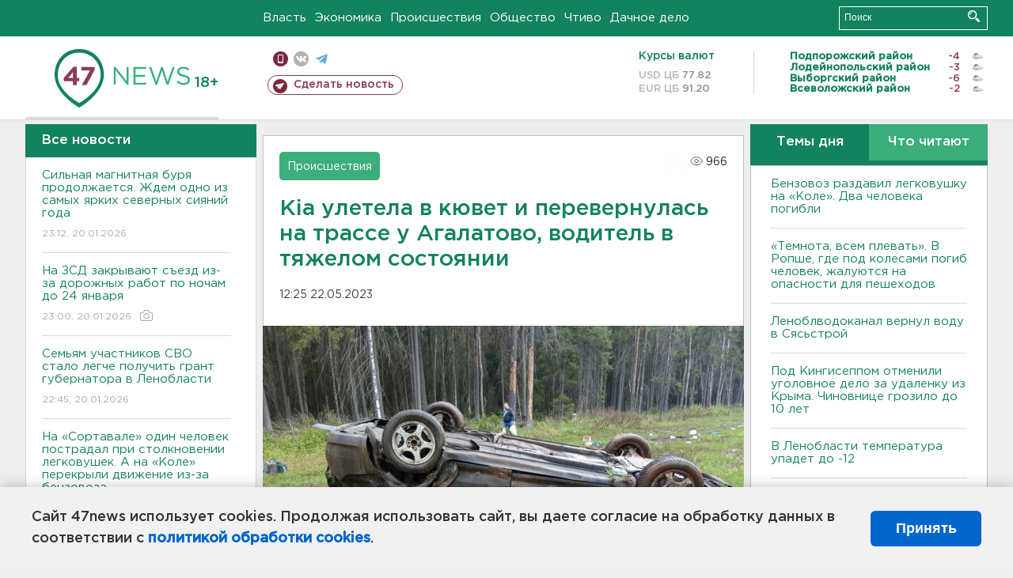

--- FILE ---
content_type: text/html; charset=UTF-8
request_url: https://47news.ru/who/collect/
body_size: 224
content:
{"status":"install","message":"","id":"231448","unique":0,"recordVisitInMemoryCache":true,"updateArticleStats":true,"nviews":966,"nviews_day":667,"nviews_today":591,"recordVisitUnique":true}